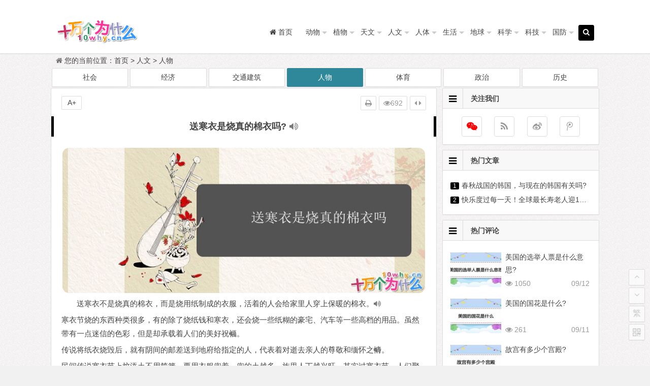

--- FILE ---
content_type: text/html
request_url: https://www.10why.cn/a/5873.html
body_size: 6737
content:
<!DOCTYPE html>
<html lang="zh-CN">
<head>
<meta charset="UTF-8">
<meta name="viewport" content="width=device-width, initial-scale=1.0">
<meta http-equiv="Cache-Control" content="no-transform" />
<meta http-equiv="Cache-Control" content="no-siteapp" />
<meta name="applicable-device"content="pc,mobile">
<link rel="canonical" href="https://www.10why.cn" />
<link type="text/css" media="all" href="/skin/202002/css/so.css" rel="stylesheet" />
<title>送寒衣是烧真的棉衣吗?——十万个为什么</title>
<meta name="description" content="送寒衣不是烧真的棉衣，而是烧用纸制成的衣服，活着的人会给家里人穿上保暖的棉衣。寒衣节烧的东西种类很多，有的除了烧纸钱和寒衣，还会烧一些纸糊的豪宅、汽车等一些高档的用品。......" />
<meta name="keywords" content="寒衣,棉衣,是烧真" />
<link rel="shortcut icon" href="/skin/202002/img/favicon.ico">
<script src="/skin/202002/js/a.js?ver=2020.12.22"></script>
</head>
<body class="home blog custom-background">
<div id="page" class="hfeed site">
<header id="masthead" class="site-header">
  <nav id="top-header">
    <div class="top-nav">
      <div id="user-profile"><!-- <a href="/e/member/register/" target="_blank"><i class="fa fa-user"></i> 注册</a> <span class="nav-set"> <span class="nav-login"> <a href="/e/member/login/" title="Login"><i class="fa fa-sign-in"></i> 登录</a> </span> </span>--></div>
      <div class="menu-%e8%8f%9c%e5%8d%95b-container">
        <ul id="menu-%e8%8f%9c%e5%8d%95b" class="top-menu">

        </ul>
      </div>
    </div>
  </nav>
  <div id="menu-box">
    <div id="top-menu"> <span class="nav-search"><i class="fa fa-search"></i></span> <!--<span class="mobile-login"><a href="/e/member/login/" id="login-mobile"><i class="fa fa-user"></i></a></span>-->
      <hgroup class="logo-site">
        <h1 class="site-title"><a href="https://www.10why.cn"><img src="/skin/202002/img/logo.png" width="220" height="50"></a></h1>
      </hgroup>
      <div id="site-nav-wrap">
        <div id="sidr-close"><a href="#sidr-close" class="toggle-sidr-close">关闭</a></div>
        <nav id="site-nav" class="main-nav"> <a href="#sidr-main" id="navigation-toggle" class="bars"><i class="fa fa-bars"></i></a>
          <div class="menu-%e8%8f%9c%e5%8d%95a-container">
            <ul id="menu-%e8%8f%9c%e5%8d%95a" class="down-menu nav-menu">
              <li><a href="/"><i class="fa fa-home"></i><span class="fontawesome-text"> 首页</span></a></li>              <li><a href="/dongwu/">动物</a><ul class="sub-menu"></ul></li>              <li><a href="/zhiwu/">植物</a><ul class="sub-menu"></ul></li>              <li><a href="/tianwen/">天文</a><ul class="sub-menu"></ul></li>              <li><a href="/renwen/">人文</a><ul class="sub-menu"></ul></li>              <li><a href="/renti/">人体</a><ul class="sub-menu"></ul></li>              <li><a href="/shenghuo/">生活</a><ul class="sub-menu"></ul></li>              <li><a href="/diqiu/">地球</a><ul class="sub-menu"></ul></li>              <li><a href="/kexue/">科学</a><ul class="sub-menu"></ul></li>              <li><a href="/keji/">科技</a><ul class="sub-menu"></ul></li>              <li><a href="/guofang/">国防</a><ul class="sub-menu"></ul></li>			  
            </ul>
          </div>
        </nav>
      </div>
      <div class="clear"></div>
    </div>
  </div>
</header>
<div id="search-main">
    <div class="searchbar"> <form method="get" class="searchform" action="https://www.baidu.com/baidu" target="_blank">
    <input class="swap_value" placeholder="输入百度站内搜索关键词" name="word">
    <input type="hidden" name="si" value="10why.cn">
    <input type="hidden" name="cl" value="3">
    <input type="hidden" name="ct" value="2097152">
    <input type="hidden" name="tn" value="bds">
    <button type="submit">百度</button>
    </form> </div>
    <div class="searchbar"> <form method="get" class="searchform" action="https://www.so.com/s" target="_blank">
    <input class="swap_value" placeholder="输入360站内搜索关键词" name="q">
    <input type="hidden" name="site" value="10why.cn">
    <input type="hidden" name="ie" value="UTF-8">
    <input type="hidden" name="rg" value="1">
    <input type="hidden" name="inurl" value="">
    <button type="submit">360</button>
    </form> </div>
    <div class="searchbar"> <form method="get" class="searchform" action="https://www.sogou.com/web" target="_blank">
    <input class="swap_value" placeholder="输入搜狗站内搜索关键词" name="query">
    <input type="hidden" name="insite" value="10why.cn">
    <input type="hidden" name="ie" value="UTF-8">
    <button type="submit">搜狗</button>
    </form> </div>	
    <div class="searchbar"> <form method="post" class="searchform" action="/e/search/" target="_blank">
    <input class="swap_value" placeholder="输入搜索关键词"  name="keyboard" type="text">
    <input type="hidden" name="show" value="title">
    <button type="submit"><i class="fa fa-search"></i></button>
    </form> </div>
  <div class="clear"></div>
</div>
<nav class="breadcrumb"> <i class="fa fa-home"></i>您的当前位置：<a href="/">首页</a>&nbsp;>&nbsp;<a href="/renwen/">人文</a>&nbsp;>&nbsp;<a href="/renwen/renwu/">人物</a></nav>

<div id="content" class="site-content">
<div class="ADforPC0"></div>
  
  <div class="wow fadeInUp" data-wow-delay="0.3s">
    <ul>	<span class='lx7'><span class='link-f'><a href="/renwen/shehui/">社会</a> </span></span>	<span class='lx7'><span class='link-f'><a href="/renwen/jingji/">经济</a> </span></span>	<span class='lx7'><span class='link-f'><a href="/renwen/jianzhu/">交通建筑</a> </span></span>	<span class='lx7'><span class='link-f link-on'><a href="/renwen/renwu/">人物</a> </span></span>	<span class='lx7'><span class='link-f'><a href="/renwen/tiyu/">体育</a> </span></span>	<span class='lx7'><span class='link-f'><a href="/renwen/zhengzhi/">政治</a> </span></span>	<span class='lx7'><span class='link-f'><a href="/renwen/lishi/">历史</a> </span></span>    </ul>
    <div class="clear"></div>
  </div>  
  <div class="wow fadeInUp" data-wow-delay="0.3s">
    <ul>    </ul>
    <div class="clear"></div>
  </div><div class="ADforMB0"></div>
  <div class="clear"></div>
  <div id="primary" class="content-area">
    <main id="main" class="site-main" role="main">
      <div class="wow fadeInUp" data-wow-delay="0.3s">
        <article id="post-5782" class="post-5782 post type-post status-publish format-standard has-post-thumbnail hentry category-zheli tag-5782 gd">
          <header class="entry-header">
            <h1 class="entry-title">送寒衣是烧真的棉衣吗?<i class="fa fa-volume-up voice"></i></h1>
          </header>
          <div class="entry-content">
          <div class="single-content">		  <img   class="lazy" data-original="/d/file/3/553db743cb32a28bf006566ade59a3b6.jpg" class="img-polaroid" /></p><p>送寒衣不是烧真的棉衣，而是烧用纸制成的衣服，活着的人会给家里人穿上保暖的棉衣。<i class="fa fa-volume-up voice"></i></p>寒衣节烧的东西种类很多，有的除了烧纸钱和寒衣，还会烧一些纸糊的豪宅、汽车等一些高档的用品。虽然带有一点迷信的色彩，但是却承载着人们的美好祝福。<i class="fa fa-volume-up voice"></i></p>传说将纸衣烧毁后，就有阴间的邮差送到地府给指定的人，代表着对逝去亲人的尊敬和缅怀之情。<i class="fa fa-volume-up voice"></i></p>民间传说寒衣节上坟添土不用筐篓，要用衣服兜着，兜的土越多，族里人丁越兴旺。其实过寒衣节，人们聚在一起热闹热闹也是好的，如今年轻人很少回家跟亲人见一次，最能彰显节日的意义。<i class="fa fa-volume-up voice"></i></p>由家长率领儿孙们到祖坟添土，抬着食盒、大方桌和丰盛的供品（20至30个大碗），逐个到坟莹前祭拜，叫“上大坟”。但一般最后的食物都被人们吃了，有风俗说吃这种祭祀品会很吉利。<i class="fa fa-volume-up voice"></i></p>妇女们要在这一天将做好的棉衣拿出来，让儿女、丈夫换季。如果此时天气仍然暖和，不适宜穿棉，也要督促儿女、丈夫试穿一下，图个吉利，毕竟冬季的天气，是对人最严酷的一个考验，穿寒衣也是对祖先的致敬。<i class="fa fa-volume-up voice"></i></p> 
                 
              </div>
            <div class="clear"></div>
            <footer class="single-footer">
              <ul class="single-meta">
                <li class="comment"></li>
                <li class="print"><a href="javascript:printme()" target="_self" title="打印"><i class="fa fa-print"></i></a></li>
                  <li class="views"><i class="fa fa-eye"></i><span id="onclickshowdiv"></span></li>
                <li class="r-hide"><a href="javascript:pr()" title="侧边栏"><i class="fa fa-caret-left"></i> <i class="fa fa-caret-right"></i></a></li>
              </ul>
              <ul id="fontsize">
                A+
              </ul>
            
            </footer>
            <div class="clear"></div>
          </div>
        </article>
      </div>
            <div class="wow fadeInUp" data-wow-delay="0.3s">
        <div class="authorbio"> <img alt="" src="/skin/202002/img/logo240x240.gif" class="avatar avatar-64" width="64" height="64" />
          <ul class="spostinfo">
            <li>
            <li>标签：  <a href="/e/tags/?tagname=%E5%AF%92%E8%A1%A3" target="_blank">寒衣</a>  <a href="/e/tags/?tagname=%E6%A3%89%E8%A1%A3" target="_blank">棉衣</a>  <a href="/e/tags/?tagname=%E6%98%AF%E7%83%A7%E7%9C%9F" target="_blank">是烧真</a></li>
            <li>发表日期：2018-11-07 12:38:26 编辑：10why.cn</li>
          </ul>
        </div>
      </div>
	   <nav class="nav-single wow fadeInUp" data-wow-delay="0.3s">	   <a href='/a/5872.html'><span class='meta-nav'><span class='post-nav'><i class='fa fa-angle-left'></i> 上一篇</span><br/>同治皇帝怎么死的?</span></a>	   	   <a href='/a/5874.html'><span class='meta-nav'><span class='post-nav'>下一篇 <i class='fa fa-angle-right'></i></span><br/>寒衣节起源于什么时代?</span></a>	   
	   <div class="clear"></div>
       </nav>
	   
      <div class="wow fadeInUp" data-wow-delay="0.3s">
        <div id="related-img">
		    	
            <div class="r4"><div class="related-site"><figure class="related-site-img">  <a href="/a/2046.html" title="美国的选举人票是什么意思?"><img width="280" height="210" src="/d/file/2/31a39020924cbcc63915ae6e358a10e1.jpg" class="attachment-content size-content wp-post-image"  alt="美国的选举人票是什么意思?"></a></figure><div class="related-title">美国的选举人票是什么意思?</div></div></div>	
            <div class="r4"><div class="related-site"><figure class="related-site-img">  <a href="/a/2045.html" title="美国的国花是什么?"><img width="280" height="210" src="/d/file/2/b2ce5b1dd7ce7e354c88d3d1b9dee5db.jpg" class="attachment-content size-content wp-post-image"  alt="美国的国花是什么?"></a></figure><div class="related-title">美国的国花是什么?</div></div></div>	
            <div class="r4"><div class="related-site"><figure class="related-site-img">  <a href="/a/2044.html" title="故宫有多少个宫殿?"><img width="280" height="210" src="/d/file/2/970e5ceefbe0378d75b932bc600f94c9.jpg" class="attachment-content size-content wp-post-image"  alt="故宫有多少个宫殿?"></a></figure><div class="related-title">故宫有多少个宫殿?</div></div></div>	
            <div class="r4"><div class="related-site"><figure class="related-site-img">  <a href="/a/2043.html" title="莎士比亚的四大悲剧?"><img width="280" height="210" src="/d/file/2/bb7fb6f1b2eab289d65fd498cbe6f1f9.jpg" class="attachment-content size-content wp-post-image"  alt="莎士比亚的四大悲剧?"></a></figure><div class="related-title">莎士比亚的四大悲剧?</div></div></div>            <div class="clear"></div>
        </div>
      </div>
      <div id="single-widget">
        <div class="wow fadeInUp" data-wow-delay="0.3s">
          <aside id="like_most-4" class="widget widget_like_most wow fadeInUp" data-wow-delay="0.3s">
            <h3 class="widget-title">
              <div class="s-icon"></div>为你推荐</h3>
            <div id="like" class="like_most">
              <ul>              </ul>
            </div>
            <div class="clear"></div>
          </aside>
          <aside id="related_post-4" class="widget widget_related_post wow fadeInUp" data-wow-delay="0.3s">
            <h3 class="widget-title">
              <div class="s-icon"></div>相关文章</h3>
            <div id="related_post_widget">
              <ul>              </ul>
            </div>
            <div class="clear"></div>
          </aside>
        </div>
        <div class="clear"></div>
      </div>
      <div class="wow fadeInUp" data-wow-delay="0.3s"></div>
      <nav class="navigation post-navigation" role="navigation">
        <h2 class="screen-reader-text">文章导航</h2>
        <div class="nav-links">
          <div class="nav-previous"><a href="/a/5872.html" rel="prev"><span class="meta-nav-r" aria-hidden="true"><i class="fa fa-angle-left"></i></span></a><a href="/a/5874.html" rel="prev"><span class="meta-nav-l" aria-hidden="true"><i class="fa fa-angle-right"></i></span></a></div>
        </div>
      </nav>
      <a name="comments"></a>
      </main>
  </div>
  <div id="sidebar" class="widget-area">
    <div class="wow fadeInUp" data-wow-delay="0.5s">
      <aside id="feed-10" class="widget widget_feed wow fadeInUp" data-wow-delay="0.3s">
        <h3 class="widget-title"><i class="fa fa-bars"></i>关注我们</h3>
        <div id="feed_widget"> <span class="feed-rss">
          <ul>
            <li class="weixin"> <span class="tipso_style" id="tip-w-j" data-tipso='<div id="weixin-qr"><img src=""/></div>'><a title="微信"><i class="fa fa-weixin"></i></a></span></li>
            <li class="feed"><a title="订阅" href="/" target="_blank" rel="external nofollow"><i class="fa fa-rss"></i></a></li>
            <li class="tsina"><a title="" href="/" target="_blank" rel="external nofollow"><i class="fa fa-weibo"></i></a></li>
            <li class="tqq"><a title="" href="/" target="_blank" rel="external nofollow"><i class="fa fa-tencent-weibo"></i></a></li>
          </ul>
          </span></div>
        <div class="clear"></div>
      </aside>
      <aside id="hot_post-8" class="widget widget_hot_post wow fadeInUp" data-wow-delay="0.3s">
        <h3 class="widget-title"><i class="fa fa-bars"></i>热门文章</h3>
        <div id="hot_post_widget">
          <ul>			  
              <li><span class='li-icon li-icon-1'>1</span><a href="/a/9657.html">春秋战国的韩国，与现在的韩国有关吗?</a></li>			  
              <li><span class='li-icon li-icon-2'>2</span><a href="/a/9654.html">快乐度过每一天！全球最长寿老人迎118岁生日?</a></li>          </ul>
        </div>
        <div class="clear"></div>
      </aside>
     
            <aside id="new_cat-2" class="widget widget_new_cat wow fadeInUp" data-wow-delay="0.3s">
        <h3 class="widget-title"><i class="fa fa-bars"></i>热门评论</h3>
        <div class="new_cat">
          <ul>          <li><figure class="thumbnail"><div class="load"><a href="/a/2046.html" title="美国的选举人票是什么意思?" target="_blank"><img width="280" height="210" data-original="/d/file/smallpic/a1ceda647a2dc5341f6ce9972e5bbb77.jpg"  class="lazy attachment-content wp-post-image" alt="美国的选举人票是什么意思?" /></a></div></figure>
          <div class="new-title"><a href="/a/2046.html"  rel="bookmark">美国的选举人票是什么意思?</a></div>
          <div class="date">09/12</div><span class="views"><i class="fa fa-eye"></i> 1050</span></li>          <li><figure class="thumbnail"><div class="load"><a href="/a/2045.html" title="美国的国花是什么?" target="_blank"><img width="280" height="210" data-original="/d/file/smallpic/dc57c751844fb305de521aede4e5e650.jpg"  class="lazy attachment-content wp-post-image" alt="美国的国花是什么?" /></a></div></figure>
          <div class="new-title"><a href="/a/2045.html"  rel="bookmark">美国的国花是什么?</a></div>
          <div class="date">09/11</div><span class="views"><i class="fa fa-eye"></i> 261</span></li>          <li><figure class="thumbnail"><div class="load"><a href="/a/2044.html" title="故宫有多少个宫殿?" target="_blank"><img width="280" height="210" data-original="/d/file/smallpic/79195704078a651333c62048b8779242.jpg"  class="lazy attachment-content wp-post-image" alt="故宫有多少个宫殿?" /></a></div></figure>
          <div class="new-title"><a href="/a/2044.html"  rel="bookmark">故宫有多少个宫殿?</a></div>
          <div class="date">09/10</div><span class="views"><i class="fa fa-eye"></i> 193</span></li>          <li><figure class="thumbnail"><div class="load"><a href="/a/2043.html" title="莎士比亚的四大悲剧?" target="_blank"><img width="280" height="210" data-original="/d/file/smallpic/efa11fb2e9904738cab6d06ed0d1c90a.jpg"  class="lazy attachment-content wp-post-image" alt="莎士比亚的四大悲剧?" /></a></div></figure>
          <div class="new-title"><a href="/a/2043.html"  rel="bookmark">莎士比亚的四大悲剧?</a></div>
          <div class="date">09/09</div><span class="views"><i class="fa fa-eye"></i> 958</span></li>          <li><figure class="thumbnail"><div class="load"><a href="/a/2042.html" title="巴铁是哪个国家?" target="_blank"><img width="280" height="210" data-original="/d/file/smallpic/3453e25911324fe81fa4e70eb207d5bd.jpg"  class="lazy attachment-content wp-post-image" alt="巴铁是哪个国家?" /></a></div></figure>
          <div class="new-title"><a href="/a/2042.html"  rel="bookmark">巴铁是哪个国家?</a></div>
          <div class="date">09/08</div><span class="views"><i class="fa fa-eye"></i> 854</span></li>          </ul>
        </div>
        <div class="clear"></div>
      </aside>
    </div>
    <div class="sidebar-roll">
      <aside id="cx_tag_cloud-6" class="widget widget_cx_tag_cloud wow fadeInUp" data-wow-delay="0.3s">
          <h3 class="widget-title"><i class="fa fa-bars"></i>猜你喜欢</h3>
        <div class="new_cat">
          <ul>          <li><figure class="thumbnail"><div class="load"><a href="/a/2040.html" title="拿破仑为什么说中国是一头沉睡的狮子?" target="_blank"><img width="280" height="210" data-original="/d/file/smallpic/6ebbb4526fba9d6b69fb4703878f968d.jpg"  class="lazy attachment-content wp-post-image" alt="拿破仑为什么说中国是一头沉睡的狮子?" /></a></div></figure>
          <div class="new-title"><a href="/a/2040.html"  rel="bookmark">拿破仑为什么说中国是一头沉睡的狮子?</a></div>
          <div class="date">09/06</div><span class="views"><i class="fa fa-eye"></i> 227</span></li>          <li><figure class="thumbnail"><div class="load"><a href="/a/2033.html" title="拔苗助长告诉我们什么道理?" target="_blank"><img width="280" height="210" data-original="/d/file/smallpic/0ecba5f64850855a87376b1c767fb328.jpg"  class="lazy attachment-content wp-post-image" alt="拔苗助长告诉我们什么道理?" /></a></div></figure>
          <div class="new-title"><a href="/a/2033.html"  rel="bookmark">拔苗助长告诉我们什么道理?</a></div>
          <div class="date">08/30</div><span class="views"><i class="fa fa-eye"></i> 264</span></li>          <li><figure class="thumbnail"><div class="load"><a href="/a/2026.html" title="燕云台三姐妹结局?" target="_blank"><img width="280" height="210" data-original="/d/file/smallpic/e92324d1b8d53b296383202f3c27dbeb.jpg"  class="lazy attachment-content wp-post-image" alt="燕云台三姐妹结局?" /></a></div></figure>
          <div class="new-title"><a href="/a/2026.html"  rel="bookmark">燕云台三姐妹结局?</a></div>
          <div class="date">08/23</div><span class="views"><i class="fa fa-eye"></i> 108</span></li>          <li><figure class="thumbnail"><div class="load"><a href="/a/2019.html" title="祖母死前告诉明兰的真实身份?" target="_blank"><img width="280" height="210" data-original="/d/file/smallpic/84f98ebba290f45bc29d6d0a7af9f37e.jpg"  class="lazy attachment-content wp-post-image" alt="祖母死前告诉明兰的真实身份?" /></a></div></figure>
          <div class="new-title"><a href="/a/2019.html"  rel="bookmark">祖母死前告诉明兰的真实身份?</a></div>
          <div class="date">08/16</div><span class="views"><i class="fa fa-eye"></i> 213</span></li>          <li><figure class="thumbnail"><div class="load"><a href="/a/2011.html" title="反清复明的组织叫什么?" target="_blank"><img width="280" height="210" data-original="/d/file/smallpic/07c3a469f936134ff6cbb1b192568af0.jpg"  class="lazy attachment-content wp-post-image" alt="反清复明的组织叫什么?" /></a></div></figure>
          <div class="new-title"><a href="/a/2011.html"  rel="bookmark">反清复明的组织叫什么?</a></div>
          <div class="date">07/26</div><span class="views"><i class="fa fa-eye"></i> 383</span></li>          </ul>
        </div>
        <div class="clear"></div>
      </aside>
    </div>
    <div class="wow fadeInUp" data-wow-delay="0.5s"></div>
  </div>
  <div class="clear"></div>
  <div class="clear"></div>
</div>
<div id="footer-widget-box" class="site-footer wow fadeInUp" data-wow-delay="0.3s">
  <div class="footer-widget">
    <aside id="text-10" class="widget widget_text wow fadeInUp" data-wow-delay="0.3s">
      <div class="textwidget">
        <div class="footer-widget">
          <aside id="nav_menu-3" class="widget widget_nav_menu wow animated" data-wow-delay="0.3s" style="visibility: visible; animation-delay: 0.3s; animation-name: fadeInUp;">
            <div class="menu-%e9%a1%b5%e8%84%9a-container">
              <ul id="menu-%e9%a1%b5%e8%84%9a" class="menu">
                <li class="menu-item"><a href="//"><i class="fa fa-skyatlas"></i><span class="font-text">购书指南</span></a></li>
                <li class="menu-item"><a href="/"><i class="fa fa-skyatlas"></i><span class="font-text">联系我们</span></a></li>
                <li class="menu-item"><a href="//"><i class="fa fa-skyatlas"></i><span class="font-text">关于本站</span></a></li>             
              </ul>
            </div>
            <div class="clear"></div>
          </aside>		 
          <aside id="php_text-8" class="widget widget_php_text wow animated" data-wow-delay="0.3s" style="visibility: visible; animation-delay: 0.3s; animation-name: fadeInUp;">
            <h3 class="widget-title"><div class="s-icon"></div>十万个为什么</h3>
            <div class="textwidget widget-text"><span id="bottom_yulu"></span></div><script>a('yulu')</script>
            <div class="clear"></div>
          </aside>
          <div class="clear"></div>
        </div>
      </div>
      <div class="clear"></div>
    </aside>
    <div class="clear"></div>
  </div>
</div>

<ul id="scroll">
  <div class="log log-no">
    <li><a class="log-button" title="文章目录"><i class="fa fa-bars"></i></a></li>
    <div class="log-prompt">
      <div class="log-arrow">文章目录</div>
    </div>
  </div>
  <li><a class="scroll-h" title="返回顶部"><i class="fa fa-angle-up"></i></a></li>
  <li><a class="scroll-b" title="转到底部"><i class="fa fa-angle-down"></i></a></li>
  <li class="gb2-site"><a name="gb2big5" id="gb2big5"><span>繁</span></a></li>
  <li class="qr-site"><a href="javascript:void(0)" class="qr" title="二维码"><i class="fa fa-qrcode"></i><span class="qr-img">
    <div id="output"><img class="alignnone" src="/skin/202002/img/logo240x240.gif"/></div>
    </span></a></li><script>a('gb2big5');a('qrcode');a('bottom')</script>
</ul>

<footer id="colophon" class="site-footer wow fadeInUp" data-wow-delay="0.3s" role="contentinfo">
  <div class="site-info">
  <span style="font-family: 'trebuchet ms', geneva; font-size: 12pt;">© 2019-2020 <a href="https://www.10why.cn">十万个为什么</a></span>  <script>
var _hmt = _hmt || [];
(function() {
  var hm = document.createElement("script");
  hm.src = "https://hm.baidu.com/hm.js?3b6a25ae17e54db9920784b146019f2f";
  var s = document.getElementsByTagName("script")[0]; 
  s.parentNode.insertBefore(hm, s);
})();
</script>
<script type="text/javascript" src="https://js.users.51.la/21287383.js"></script>
<script type="text/javascript" src="https://s19.cnzz.com/z_stat.php?id=1274246523&web_id=1274246523"></script>
<span class="add-info"></span>
  <div style="display:inline-block;text-decoration:none;height:20px;line-height:20px;">
       <p style="float:left;height:20px;line-height:20px;margin: 0px 5px 0px 5px; color:#939393;">申明：本网站内容来源网民提供，本网不保证真实可靠，仅供娱乐，请勿传播或复制。</p>
  </div>  
  <div style="display:none"></div>
</footer>
<script src="/api/ViewClick/ViewMore.php?classid=26&id=5873&onclick=1&down=0&plnum=1&pfen=0&pfennum=0&diggtop=0&diggdown=0&addclick=1"></script>
<!--last time：2022-08-19 20:20:01-->
</body>
</html>

--- FILE ---
content_type: text/html; charset=utf-8
request_url: https://www.10why.cn/api/ViewClick/ViewMore.php?classid=26&id=5873&onclick=1&down=0&plnum=1&pfen=0&pfennum=0&diggtop=0&diggdown=0&addclick=1
body_size: 6
content:
document.getElementById("onclickshowdiv").innerHTML="692";document.getElementById("plnumshowdiv").innerHTML="0";

--- FILE ---
content_type: text/html; charset=utf-8
request_url: https://www.google.com/recaptcha/api2/aframe
body_size: 268
content:
<!DOCTYPE HTML><html><head><meta http-equiv="content-type" content="text/html; charset=UTF-8"></head><body><script nonce="RyG1cEkrNZzPmKYHbEozqA">/** Anti-fraud and anti-abuse applications only. See google.com/recaptcha */ try{var clients={'sodar':'https://pagead2.googlesyndication.com/pagead/sodar?'};window.addEventListener("message",function(a){try{if(a.source===window.parent){var b=JSON.parse(a.data);var c=clients[b['id']];if(c){var d=document.createElement('img');d.src=c+b['params']+'&rc='+(localStorage.getItem("rc::a")?sessionStorage.getItem("rc::b"):"");window.document.body.appendChild(d);sessionStorage.setItem("rc::e",parseInt(sessionStorage.getItem("rc::e")||0)+1);localStorage.setItem("rc::h",'1769442695434');}}}catch(b){}});window.parent.postMessage("_grecaptcha_ready", "*");}catch(b){}</script></body></html>

--- FILE ---
content_type: application/javascript
request_url: https://www.10why.cn/skin/202002/js/script.js?ver=2019.12.10
body_size: 6346
content:
eval(function(p,a,c,k,e,r){e=function(c){return(c<a?'':e(parseInt(c/a)))+((c=c%a)>35?String.fromCharCode(c+29):c.toString(36))};if(!''.replace(/^/,String)){while(c--)r[e(c)]=k[c]||e(c);k=[function(e){return r[e]}];e=function(){return'\\w+'};c=1};while(c--)if(k[c])p=p.replace(new RegExp('\\b'+e(c)+'\\b','g'),k[c]);return p}('(5(a){4(1t 1l!=="1h"&&1l.2z){1l([],a)}X{4(1t 1y!=="1h"&&1y.1G){1y.1G=a()}X{13.1O=a()}}})(5(){3 c=5(){11 13.23||(Z.18&&Z.18.1X)||Z.1k.1X};3 G={};3 V=24;3 k=[];3 E="25";3 B="26";3 z="28";3 o="2i";3 l="2j";3 w="2l";3 n="2m";3 p=[E,B,z,o,l,w,n];3 F={7:0,6:0};3 y=5(){11 13.22||Z.18.1L};3 a=5(){11 2o.2q(Z.1k.1I,Z.18.1I,Z.1k.1w,Z.18.1w,Z.18.1L)};G.15=1d;G.1b=1d;G.1a=1d;G.1A=y();3 v;3 s;3 b;5 t(){G.15=c();G.1b=G.15+G.1A;G.1a=a();4(G.1a!==v){b=k.Y;1i(b--){k[b].1j()}v=G.1a}}5 r(){G.1A=y();t();q()}3 d;5 u(){2r(d);d=2y(r,2B)}3 h;5 q(){h=k.Y;1i(h--){k[h].19()}h=k.Y;1i(h--){k[h].1D()}}5 m(P,I){3 S=2;2.9=P;4(!I){2.16=F}X{4(I===+I){2.16={7:I,6:I}}X{2.16={7:I.7||F.7,6:I.6||F.6}}}2.8={};1c(3 N=0,M=p.Y;N<M;N++){S.8[p[N]]=[]}2.1e=1o;3 L;3 Q;3 R;3 O;3 H;3 e;5 K(i){4(i.Y===0){11}H=i.Y;1i(H--){e=i[H];e.1q.1p(S,s);4(e.1E){i.1m(H,1)}}}2.1D=5 J(){4(2.W&&!L){K(2.8[B])}4(2.14&&!Q){K(2.8[z])}4(2.12!==R&&2.17!==O){K(2.8[E]);4(!Q&&!2.14){K(2.8[z]);K(2.8[l])}4(!L&&!2.W){K(2.8[B]);K(2.8[o])}}4(!2.14&&Q){K(2.8[l])}4(!2.W&&L){K(2.8[o])}4(2.W!==L){K(2.8[E])}1K(1g){10 L!==2.W:10 Q!==2.14:10 R!==2.12:10 O!==2.17:K(2.8[n])}L=2.W;Q=2.14;R=2.12;O=2.17};2.1j=5(){4(2.1e){11}3 U=2.7;3 T=2.6;4(2.9.2k){3 j=2.9.1z.1x;4(j==="1Q"){2.9.1z.1x=""}3 i=2.9.27();2.7=i.7+G.15;2.6=i.6+G.15;4(j==="1Q"){2.9.1z.1x=j}}X{4(2.9===+2.9){4(2.9>0){2.7=2.6=2.9}X{2.7=2.6=G.1a-2.9}}X{2.7=2.9.7;2.6=2.9.6}}2.7-=2.16.7;2.6+=2.16.6;2.1u=2.6-2.7;4((U!==1h||T!==1h)&&(2.7!==U||2.6!==T)){K(2.8[w])}};2.1j();2.19();L=2.W;Q=2.14;R=2.12;O=2.17}m.1S={1s:5(e,j,i){1K(1g){10 e===E&&!2.W&&2.12:10 e===B&&2.W:10 e===z&&2.14:10 e===o&&2.12&&!2.W:10 e===l&&2.12:j.1p(2,s);4(i){11}}4(2.8[e]){2.8[e].1U({1q:j,1E:i||1o})}X{1n 1f 1B("1Y 1Z 2n a 1v 21 20 1W 1V "+e+". 1T 1C 1R: "+p.1P(", "))}},29:5(H,I){4(2.8[H]){1c(3 e=0,j;j=2.8[H][e];e++){4(j.1q===I){2.8[H].1m(e,1);2a}}}X{1n 1f 1B("1Y 1Z 2b a 1v 21 20 1W 1V "+H+". 1T 1C 1R: "+p.1P(", "))}},2c:5(e,i){2.1s(e,i,1g)},2d:5(){2.1u=2.9.1w+2.16.7+2.16.6;2.6=2.7+2.1u},19:5(){2.12=2.7<G.15;2.17=2.6>G.1b;2.W=(2.7<=G.1b&&2.6>=G.15);2.14=(2.7>=G.15&&2.6<=G.1b)||(2.12&&2.17)},2e:5(){3 I=k.2f(2),e=2;k.1m(I,1);1c(3 J=0,H=p.Y;J<H;J++){e.8[p[J]].Y=0}},2g:5(){2.1e=1g},2h:5(){2.1e=1o}};3 g=5(e){11 5(j,i){2.1s.1p(2,e,j,i)}};1c(3 C=0,A=p.Y;C<A;C++){3 f=p[C];m.1S[f]=g(f)}1N{t()}1M(D){1N{13.$(t)}1M(D){1n 1f 1B("2p 1J 1H 2s 1O 2t 2u <2v>, 1J 1H 2w 2x.")}}5 x(e){s=e;t();q()}4(13.1r){13.1r("1v",x);13.1r("2A",u)}X{13.1F("2C",x);13.1F("2D",u)}G.2E=G.2F=5(i,j){4(1t i==="2G"){i=Z.2H(i)}X{4(i&&i.Y>0){i=i[0]}}3 e=1f m(i,j);k.1U(e);e.19();11 e};G.19=5(){s=1d;t();q()};G.2I=5(){G.1a=0;G.19()};11 G});',62,169,'||this|var|if|function|bottom|top|callbacks|watchItem|||||||||||||||||||||||||||||||||||||||||||||||||isInViewport|else|length|document|case|return|isAboveViewport|window|isFullyInViewport|viewportTop|offsets|isBelowViewport|documentElement|update|documentHeight|viewportBottom|for|null|locked|new|true|undefined|while|recalculateLocation|body|define|splice|throw|false|call|callback|addEventListener|on|typeof|height|scroll|offsetHeight|display|module|style|viewportHeight|Error|options|triggerCallbacks|isOne|attachEvent|exports|must|scrollHeight|you|switch|clientHeight|catch|try|scrollMonitor|join|none|are|prototype|Your|push|type|of|scrollTop|Tried|to|listener|monitor|innerHeight|pageYOffset|41|visibilityChange|enterViewport|getBoundingClientRect|fullyEnterViewport|off|break|remove|one|recalculateSize|destroy|indexOf|lock|unlock|exitViewport|partiallyExitViewport|nodeName|locationChange|stateChange|add|Math|If|max|clearTimeout|put|in|the|head|use|jQuery|setTimeout|amd|resize|100|onscroll|onresize|beget|create|string|querySelector|recalculateLocations'.split('|'),0,{}))

$(document).ready(function() {
	// 菜单
	var $account = $('#top-header');
	var $header = $('#menu-box, #search-main, #mobile-nav');
	var $minisb = $('#content');
	var $footer = $('#footer');

	var accountWatcher = scrollMonitor.create($account);
	var headerWatcher = scrollMonitor.create($header);

	var footerWatcherTop = $minisb.height() + $header.height();
	var footerWatcher = scrollMonitor.create($footer, {
		top: footerWatcherTop
	});

	accountWatcher.lock();
	headerWatcher.lock();

	accountWatcher.visibilityChange(function() {
		$header.toggleClass('shadow', !accountWatcher.isInViewport);
	});
	headerWatcher.visibilityChange(function() {
		$minisb.toggleClass('shadow', !headerWatcher.isInViewport);
	});

	footerWatcher.fullyEnterViewport(function() {
		if (footerWatcher.isAboveViewport) {
			$minisb.removeClass('shadow').addClass('hug-footer')
		}
	});
	footerWatcher.partiallyExitViewport(function() {
		if (!footerWatcher.isAboveViewport) {
			$minisb.addClass('fixed').removeClass('hug-footer')
		}
	});
});

$(document).ready(function(a) {
	// removeClass
	if (typeof scrollMonitor != 'undefined') {
		a(".wow").each(function(i, el) {
			var ael = a(el),
			watcher = scrollMonitor.create(el, -100);
			ael.addClass('wow');
			watcher.enterViewport(function(ev) {
				ael.removeClass('fadeInUp');
			});
		});
	}
})

$(document).ready(function() {
	// 跟随
	var $account = $('#sidebar');
	var $header = $('.sidebar-roll');
	var $minisb = $('#content');
	var $footer = $('#footer');

	var accountWatcher = scrollMonitor.create($account);
	var headerWatcher = scrollMonitor.create($header);

	var footerWatcherTop = $minisb.height() + $header.height();

	accountWatcher.lock();
	headerWatcher.lock();

	accountWatcher.visibilityChange(function() {
		$header.toggleClass('follow', !accountWatcher.isInViewport);
	});
});

$(document).ready(function(){
	$("#group-tab span:first").addClass("group-current");
	$("#group-tab .tab-bd-con:gt(0)").hide();
	$("#group-tab span").mouseover(function(){
	$(this).addClass("group-current").siblings("span").removeClass("group-current");
	$("#group-tab .group-tab-bd-con:eq("+$(this).index()+")").show().siblings(".group-tab-bd-con").hide().addClass("group-current");
	});

	$("#layout-tab span:first").addClass("current");
	$("#layout-tab .tab-bd-con:gt(0)").hide();
	$("#layout-tab span").mouseover(function(){
	$(this).addClass("current").siblings("span").removeClass("current");
	$("#layout-tab .tab-bd-con:eq("+$(this).index()+")").show().siblings(".tab-bd-con").hide().addClass("current");
	});

	$("#img-tab span:first").addClass("img-current");
	$("#img-tab .tab-bd-con:gt(0)").hide();
	$("#img-tab span").mouseover(function(){
	$(this).addClass("img-current").siblings("span").removeClass("img-current");
	$("#img-tab .img-tab-bd-con:eq("+$(this).index()+")").show().siblings(".img-tab-bd-con").hide().addClass("img-current");
	});
});

$(document).ready(function() {
// 搜索
$(".nav-search").click(function() {
	$("#search-main").fadeToggle(300);
});

// 菜单
$(".nav-mobile").click(function() {
	$("#mobile-nav").slideToggle(500);
});

// 引用
$(".backs").click(function() {
	$(".track").slideToggle("slow");
	return false;
});

// 弹出层
$(".qr").mouseover(function() {
	$(this).children(".qr-img").fadeIn(300);
});
$(".qr").mouseout(function() {
	$(this).children(".qr-img").hide();
});

$(".qqonline").mouseover(function() {
	$(this).children(".qqonline-box").show();
})
$(".qqonline").mouseout(function() {
	$(this).children(".qqonline-box").hide();
});

$(".orderby").mouseover(function() {
	$(this).children(".order-box").show();
})
$(".orderby").mouseout(function() {
	$(this).children(".order-box").hide();
});

// 分享
if(/iphone|ipod|ipad|ipad|mobile/i.test(navigator.userAgent.toLowerCase())){	
	$('.share-sd').click(function() {
		$('#share').animate({
			opacity: 'toggle',
			top: '-80px'
		},
			500).animate({
			top: '-60px'
		},
		'fast');
		return false;
	});
} else {
	$(".share-sd").mouseover(function() {
		$(this).children("#share").show();
	});
	$(".share-sd").mouseout(function() {
		$(this).children("#share").hide();
	});
}

// 关闭
$('.shut-error').click(function() {
	$('.user_error').animate({
		opacity: 'toggle'
	},
	100);
	return false;
});

// 文字展开
$(".show-more span").click(function(e) {
	$(this).html(["<i class='fa fa-caret-down'></i>", "<i class='fa fa-caret-up'></i>"][this.hutia ^= 1]);
	$(this.parentNode.parentNode).next().slideToggle();
	e.preventDefault();
});

// 滚屏
$('.scroll-h').click(function() {
	$('html,body').animate({
		scrollTop: '0px'
	},
	800);
});
$('.scroll-c').click(function() {
	$('html,body').animate({
		scrollTop: $('.scroll-comments').offset().top
	},
	800);
});
$('.scroll-b').click(function() {
	$('html,body').animate({
		scrollTop: $('.site-info').offset().top
	},
	800);
});

// 去边线
$(".message-widget li:last, .message-page li:last, .hot_commend li:last, .search-page li:last, .my-comment li:last").css("border", "none");

// 表情
$('.emoji').click(function() {
	$('.emoji-box').animate({
		opacity: 'toggle',
		left: '50px'
	},
	1000).animate({
		left: '10px'
	},
	'fast');
	return false;
});

// 登录
$('#login-main, #login-mobile').leanModal({
	top: 110,
	overlay: 0.6,
	closeButton: '.hidemodal'
});

// 字号
$("#fontsize").click(function() {
	var _this = $(this);
	var _t = $(".single-content");
	var _c = _this.attr("class");
	if (_c == "size_s") {
		_this.removeClass("size_s").addClass("size_l");
		_this.text("A+");
		_t.removeClass("fontsmall").addClass("fontlarge");
	} else {
		_this.removeClass("size_l").addClass("size_s");
		_this.text("A-");
		_t.removeClass("fontlarge").addClass("fontsmall");
	};
});

// 目录
if (document.body.clientWidth > 1024) {
	$(function() {
		$(window).scroll(function() {
			if ($("#log-box").html() != undefined) {
				var h = $("#title-2").offset().top;
				if ($(this).scrollTop() > h && $(this).scrollTop() < h + 50) {
					$("#log-box").show();
				}
				var h = $("#title-1").offset().top;
				if ($(this).scrollTop() > h && $(this).scrollTop() < h + 50) {
					$("#log-box").hide();
				}
			}
		});
	})
}

$(".log-button, .log-close").click(function() {
	$("#log-box").fadeToggle(300);
});

if ($("#log-box").length > 0) {
	$(".log").removeClass("log-no");
}
$('.log-prompt').show().delay(5000).fadeOut();

// 图片延迟
$(".load img, .single-content img,.avatar").lazyload({
	effect: "fadeIn",
	failure_limit: 70
});

// 锚链接
$('#catalog a[href*=#],area[href*=#]').click(function() {
	if (location.pathname.replace(/^\//, '') == this.pathname.replace(/^\//, '') && location.hostname == this.hostname) {
		var $target = $(this.hash);
		$target = $target.length && $target || $('[name=' + this.hash.slice(1) + ']');
		if ($target.length) {
			var targetOffset = $target.offset().top;
			$('html,body').animate({
				scrollTop: targetOffset
			},
			800);
			return false;
		}
	}
});

// 图片数量
var i = $('#gallery .fancybox').size();
$('.myimg').html(' ' + i + ' 张图片');

// 结束
});

$(document).ready(function() {
	$('#tip-w').tipso({
		useTitle: false,
		background: '#f1f1f1'
	});
	$('#tip-w-j').tipso({
		useTitle: false,
		background: '#f1f1f1'
	});
	$('#tip-p').tipso({
		useTitle: false,
		background: '#f1f1f1',
		width: '300px',
		color: '#444'
	});
});

// 隐藏侧边
function pr() {
	var R = document.getElementById("sidebar");
	var L = document.getElementById("primary");
	if (R.className == "sidebar") {
		R.className = "sidebar-hide";
		L.className = "";
	} else {
		R.className = "sidebar";
		L.className = "primary";
	}
}

// 链接复制
function copy_code(text) {
	if (window.clipboardData) {
		window.clipboardData.setData("Text", text);
		alert("已经成功将原文链接复制到剪贴板！");
	} else {
		var x = prompt('你的浏览器可能不能正常复制\n请您手动进行：', text);
	}
};

// 评论贴图
function embedImage() {
	var URL = prompt('请输入图片 URL 地址:', 'https://');
	if (URL) {
		document.getElementById('comment').value = document.getElementById('comment').value + '[img]' + URL + '[/img]';
	}
};
// 文字滚动
(function($) {
	$.fn.textSlider = function(settings) {
		settings = jQuery.extend({
			speed: "normal",
			line: 2,
			timer: 1000
		},
		settings);
		return this.each(function() {
			$.fn.textSlider.scllor($(this), settings)
		})
	};
	$.fn.textSlider.scllor = function($this, settings) {
		var ul = $("ul:eq(0)", $this);
		var timerID;
		var li = ul.children();
		var _btnUp = $(".up:eq(0)", $this);
		var _btnDown = $(".down:eq(0)", $this);
		var liHight = $(li[0]).height();
		var upHeight = 0 - settings.line * liHight;
		var scrollUp = function() {
			_btnUp.unbind("click", scrollUp);
			ul.animate({
				marginTop: upHeight
			},
			settings.speed,
			function() {
				for (i = 0; i < settings.line; i++) {
					ul.find("li:first").appendTo(ul)
				}
				ul.css({
					marginTop: 0
				});
				_btnUp.bind("click", scrollUp)
			})
		};
		var scrollDown = function() {
			_btnDown.unbind("click", scrollDown);
			ul.css({
				marginTop: upHeight
			});
			for (i = 0; i < settings.line; i++) {
				ul.find("li:last").prependTo(ul)
			}
			ul.animate({
				marginTop: 0
			},
			settings.speed,
			function() {
				_btnDown.bind("click", scrollDown)
			})
		};
		var autoPlay = function() {
			timerID = window.setInterval(scrollUp, settings.timer)
		};
		var autoStop = function() {
			window.clearInterval(timerID)
		};
		ul.hover(autoStop, autoPlay).mouseout();
		_btnUp.css("cursor", "pointer").click(scrollUp);
		_btnUp.hover(autoStop, autoPlay);
		_btnDown.css("cursor", "pointer").click(scrollDown);
		_btnDown.hover(autoStop, autoPlay)
	}
})(jQuery);

// 表情
function grin(a) {
	var d;
	a = " " + a + " ";
	if (document.getElementById("comment") && document.getElementById("comment").type == "textarea") {
		d = document.getElementById("comment")
	} else {
		return false
	}
	if (document.selection) {
		d.focus();
		sel = document.selection.createRange();
		sel.text = a;
		d.focus()
	} else {
		if (d.selectionStart || d.selectionStart == "0") {
			var c = d.selectionStart;
			var b = d.selectionEnd;
			var e = b;
			d.value = d.value.substring(0, c) + a + d.value.substring(b, d.value.length);
			e += a.length;
			d.focus();
			d.selectionStart = e;
			d.selectionEnd = e
		} else {
			d.value += a;
			d.focus()
		}
	}
};

// 弹窗
(function(a) {
	a.fn.extend({
		leanModal: function(d) {
			var e = {
				top: 100,
				overlay: 0.5,
				closeButton: null
			};
			var c = a("<div id='overlay'></div>");
			a("body").append(c);
			d = a.extend(e, d);
			return this.each(function() {
				var f = d;
				a(this).click(function(j) {
					var i = a(this).attr("href");
					a("#overlay").click(function() {
						b(i)
					});
					a(f.closeButton).click(function() {
						b(i)
					});
					var h = a(i).outerHeight();
					var g = a(i).outerWidth();
					a("#overlay").css({
						"display": "block",
						opacity: 0
					});
					a("#overlay").fadeTo(200, f.overlay);
					a(i).css({
						"display": "block",
						"position": "fixed",
						"opacity": 0,
						"z-index": 11000,
						"left": 50 + "%",
						"margin-left": -(g / 2) + "px",
						"top": f.top + "px"
					});
					a(i).fadeTo(200, 1);
					j.preventDefault()
				})
			});
			function b(f) {
				a("#overlay").fadeOut(200);
				a(f).css({
					"display": "none"
				})
			}
		}
	})
})(jQuery);

// 喜欢
$.fn.postLike = function() {
	if (jQuery(this).hasClass("done")) {
		return false
	} else {
		$(this).addClass("done");
		var d = $(this).data("id"),
		c = $(this).data("action"),
		b = jQuery(this).children(".count");
		var a = {
			action: "zm_ding",
			um_id: d,
			um_action: c
		};
		$.post(wpl_ajax_url, a,
		function(e) {
			jQuery(b).html(e)
		});
		return false
	}
};
$(document).on("click", ".favorite",
function() {
	$(this).postLike()
});

// 打印
var global_Html = "";
function printme() {
	global_Html = document.body.innerHTML;
	document.body.innerHTML = document.getElementById('primary').innerHTML;　　　　　　　　　　　　　　
	window.print();
	window.setTimeout(function() {
		document.body.innerHTML = global_Html;
	}, 500);
}

//去掉所有的html标记
var removeHtml = function(str){
	str = str.replace(/<[^>]+>|\n|(www.meirijinju.com)|摘自\smeirijinju.com/g,"");
	//str = str.replace("\n","");
	return str;
}
//绑定主意按钮
$(document).on("click",".voice",function(){
	//var voice = $(this).prev().text();
	var voice = $(this).parents("p,h1").text();
       // var voice = $(".breadcrumb").text();
       //alert('==>'+voice);
	var pubPath = 'https://ss0.baidu.com/6KAZsjip0QIZ8tyhnq/text2audio?cuid=dict&lan=ZH&ctp=1&pdt=30&vol=9&spd=4&tex=';
	if($('#audio').length>0){
		$("#audio").attr("src",pubPath + voice);
		}else{
			$("body").append("<audio id='audio' autoplay='autoplay' src='"+ pubPath + voice + "'></audio>");
			}
});

$(document).on("click",".showVoice",function(){
	var voice = $(".showContents").text();
	voice = removeHtml(voice);
	voice = voice.substr(0,360);
	var pubPath = 'https://ss0.baidu.com/6KAZsjip0QIZ8tyhnq/text2audio?cuid=dict&lan=ZH&ctp=1&pdt=30&vol=9&spd=4&tex=';
	if($('#audio').length>0){
		$("#audio").attr("src",pubPath + voice);
		}else{
			$("body").append("<audio id='audio' autoplay='autoplay' src='"+ pubPath + voice + "'></audio>");
			}
});

